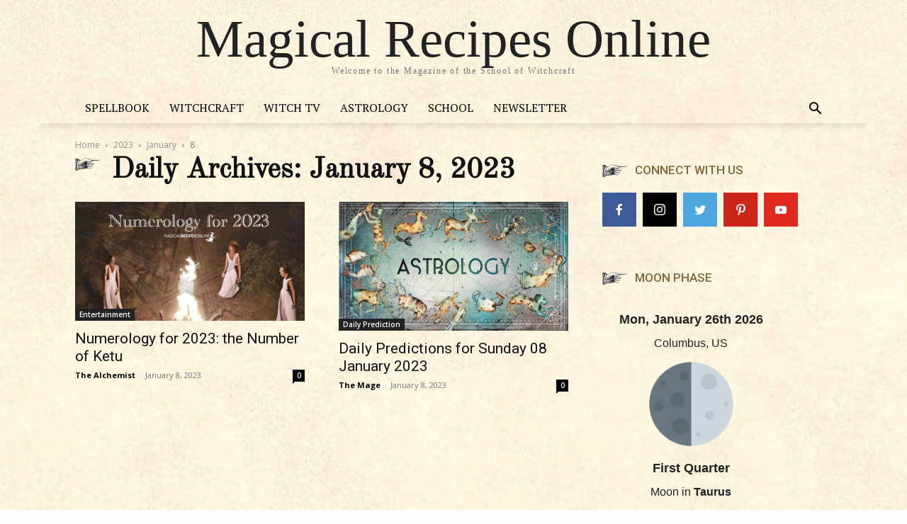

--- FILE ---
content_type: text/html; charset=utf-8
request_url: https://www.google.com/recaptcha/api2/aframe
body_size: 270
content:
<!DOCTYPE HTML><html><head><meta http-equiv="content-type" content="text/html; charset=UTF-8"></head><body><script nonce="G8XnQcZJyLFqeNMQlD9_Ww">/** Anti-fraud and anti-abuse applications only. See google.com/recaptcha */ try{var clients={'sodar':'https://pagead2.googlesyndication.com/pagead/sodar?'};window.addEventListener("message",function(a){try{if(a.source===window.parent){var b=JSON.parse(a.data);var c=clients[b['id']];if(c){var d=document.createElement('img');d.src=c+b['params']+'&rc='+(localStorage.getItem("rc::a")?sessionStorage.getItem("rc::b"):"");window.document.body.appendChild(d);sessionStorage.setItem("rc::e",parseInt(sessionStorage.getItem("rc::e")||0)+1);localStorage.setItem("rc::h",'1769409739842');}}}catch(b){}});window.parent.postMessage("_grecaptcha_ready", "*");}catch(b){}</script></body></html>